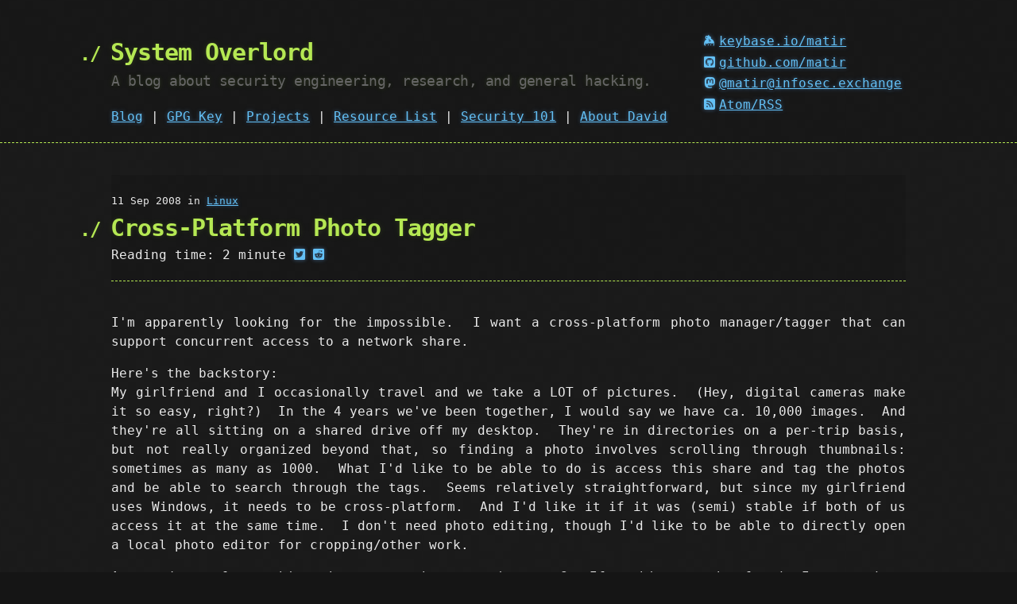

--- FILE ---
content_type: text/html; charset=utf-8
request_url: https://systemoverlord.com/2008/09/11/cross-platform-photo-tagger/
body_size: 2657
content:
<!DOCTYPE html>
<html lang="en-US">
  <head>
    <meta charset='utf-8'>
    <meta http-equiv="X-UA-Compatible" content="IE=edge">
    <meta name="viewport" content="width=device-width, initial-scale=1">
    <link rel="stylesheet" href="/assets/css/style.css?v=">
    <link rel="stylesheet"
      href="https://cdn.jsdelivr.net/npm/@fortawesome/fontawesome-free@6.2.0/css/all.min.css"
      integrity="sha256-AbA177XfpSnFEvgpYu1jMygiLabzPCJCRIBtR5jGc0k="
      crossorigin="anonymous">

      
    <!-- Canonical URL -->
    <link rel="canonical" href="https://systemoverlord.com/2008/09/11/cross-platform-photo-tagger/">
  

  <!-- Open Graph -->
  <meta property="og:title" content="Cross-Platform Photo Tagger - System Overlord">
  <meta property="og:type" content="website">
  
    <meta property="og:image" content="https://systemoverlord.com/static/favicon.ico">
  
  <meta property="og:url" content="https://systemoverlord.com/2008/09/11/cross-platform-photo-tagger/">
  <meta property="og:site_name" content="System Overlord">
  
    <meta name="description" property="og:description"
      content="I'm apparently looking for the impossible.  I want a cross-platform photo manager/tagger that can support concurrent access to a network share. Here's the backstory: My girlfriend and I occasionally travel and we take a LOT of pictures.  (Hey, digital cameras make it so easy, right?)  In the 4 years we've...">
  

  <!-- Twitter card -->
  <meta name="twitter:card" content="summary">
  <meta name="twitter:site" content="@matir">
  
    <meta name="twitter:title" content="Cross-Platform Photo Tagger">
  
  
    <meta name="twitter:description"
      content="I'm apparently looking for the impossible.  I want a cross-platform photo manager/tagger that can support concurrent access to a network share. Here's the backstory: My girlfriend and I occasionally travel and we take a LOT of pictures.  (Hey, digital cameras make it so easy, right?)  In the 4 years we've...">
  
  
    <meta name="twitter:image" content="https://systemoverlord.com/static/favicon.ico">
  

    <!-- Begin Jekyll SEO tag v2.8.0 -->
<title>Cross-Platform Photo Tagger | System Overlord</title>
<meta name="generator" content="Jekyll v3.10.0" />
<meta property="og:title" content="Cross-Platform Photo Tagger" />
<meta name="author" content="David Tomaschik" />
<meta property="og:locale" content="en_US" />
<meta name="description" content="I&#39;m apparently looking for the impossible.  I want a cross-platform photo manager/tagger that can support concurrent access to a network share. Here&#39;s the backstory: My girlfriend and I occasionally travel and we take a LOT of pictures.  (Hey, digital cameras make it so easy, right?)  In the 4 years we&#39;ve been together, I would say we have ca. 10,000 images.  And they&#39;re all sitting on a shared drive off my desktop.  They&#39;re in directories on a per-trip basis, but not really organized beyond that, so finding a photo involves scrolling through thumbnails: sometimes as many as 1000.  What I&#39;d like to be able to do is access this share and tag the photos and be able to search through the tags.  Seems relatively straightforward, but since my girlfriend uses Windows, it needs to be cross-platform.  And I&#39;d like it if it was (semi) stable if both of us access it at the same time.  I don&#39;t need photo editing, though I&#39;d like to be able to directly open a local photo editor for cropping/other work. Anyone know of something that meets these requirements?  If nothing can be found, I may end up implementing something in, say, Python, but I don&#39;t like to reinvent the wheel." />
<meta property="og:description" content="I&#39;m apparently looking for the impossible.  I want a cross-platform photo manager/tagger that can support concurrent access to a network share. Here&#39;s the backstory: My girlfriend and I occasionally travel and we take a LOT of pictures.  (Hey, digital cameras make it so easy, right?)  In the 4 years we&#39;ve been together, I would say we have ca. 10,000 images.  And they&#39;re all sitting on a shared drive off my desktop.  They&#39;re in directories on a per-trip basis, but not really organized beyond that, so finding a photo involves scrolling through thumbnails: sometimes as many as 1000.  What I&#39;d like to be able to do is access this share and tag the photos and be able to search through the tags.  Seems relatively straightforward, but since my girlfriend uses Windows, it needs to be cross-platform.  And I&#39;d like it if it was (semi) stable if both of us access it at the same time.  I don&#39;t need photo editing, though I&#39;d like to be able to directly open a local photo editor for cropping/other work. Anyone know of something that meets these requirements?  If nothing can be found, I may end up implementing something in, say, Python, but I don&#39;t like to reinvent the wheel." />
<link rel="canonical" href="https://systemoverlord.com/2008/09/11/cross-platform-photo-tagger/" />
<meta property="og:url" content="https://systemoverlord.com/2008/09/11/cross-platform-photo-tagger/" />
<meta property="og:site_name" content="System Overlord" />
<meta property="og:type" content="article" />
<meta property="article:published_time" content="2008-09-11T17:37:45+00:00" />
<meta name="twitter:card" content="summary" />
<meta property="twitter:title" content="Cross-Platform Photo Tagger" />
<script type="application/ld+json">
{"@context":"https://schema.org","@type":"BlogPosting","author":{"@type":"Person","name":"David Tomaschik","url":"https://systemoverlord.com"},"dateModified":"2008-09-11T17:37:45+00:00","datePublished":"2008-09-11T17:37:45+00:00","description":"I&#39;m apparently looking for the impossible.  I want a cross-platform photo manager/tagger that can support concurrent access to a network share. Here&#39;s the backstory: My girlfriend and I occasionally travel and we take a LOT of pictures.  (Hey, digital cameras make it so easy, right?)  In the 4 years we&#39;ve been together, I would say we have ca. 10,000 images.  And they&#39;re all sitting on a shared drive off my desktop.  They&#39;re in directories on a per-trip basis, but not really organized beyond that, so finding a photo involves scrolling through thumbnails: sometimes as many as 1000.  What I&#39;d like to be able to do is access this share and tag the photos and be able to search through the tags.  Seems relatively straightforward, but since my girlfriend uses Windows, it needs to be cross-platform.  And I&#39;d like it if it was (semi) stable if both of us access it at the same time.  I don&#39;t need photo editing, though I&#39;d like to be able to directly open a local photo editor for cropping/other work. Anyone know of something that meets these requirements?  If nothing can be found, I may end up implementing something in, say, Python, but I don&#39;t like to reinvent the wheel.","headline":"Cross-Platform Photo Tagger","mainEntityOfPage":{"@type":"WebPage","@id":"https://systemoverlord.com/2008/09/11/cross-platform-photo-tagger/"},"url":"https://systemoverlord.com/2008/09/11/cross-platform-photo-tagger/"}</script>
<!-- End Jekyll SEO tag -->

  </head>

  <body>

    <header>
      <div class="container flex-header">
        <div id="page-title">
          <a id="a-title" href="/">
            <h1>System Overlord</h1>
          </a>
          <h2>A blog about security engineering, research, and general hacking.</h2>
          <nav id="navbar-nav-links">
  <a class="navbar-nav-item" href="/">Blog</a>
  | <a class="navbar-nav-item" href="/gpg">GPG Key</a>
  
  | <a class="navbar-nav-item" href="/projects/">Projects</a>
  
  | <a class="navbar-nav-item" href="/projects/resourcelist">Resource List</a>
  
  | <a class="navbar-nav-item" href="/security-101">Security 101</a>
  
  | <a class="navbar-nav-item" href="/about">About David</a>
  </nav>

        </div>
        <div id="socials">
          <nav id="navbar-social">
  <ul class="no-decoration">
    <li class="navbar-nav-item"><a
        href="https://keybase.io/matir"
        ><i class="fa-brands fa-keybase"></i>keybase.io/matir</a></li>
    <li class="navbar-nav-item"><a
        href="https://github.com/matir"
        ><i class="fa-brands fa-square-github"></i>github.com/matir</a></li>
    <li class="navbar-nav-item"><a rel="me"
        href="https://infosec.exchange/@matir"
        ><i class="fa-brands fa-mastodon"></i>@matir@infosec.exchange</a></li>
    <li class="navbar-nav-item"><a
        href="/atom.xml"
        ><i class="fa-solid fa-square-rss"></i>Atom/RSS</a></li>
  </ul>
</nav>

        </div>
      </div>
    </header>

    <div class="container">
      <section id="main_content">
        <header>
  <small class="post-date">11 Sep 2008
    in <a
      href="/category/linux"
      >Linux</a>
    </small>
  <h1 class="post-title">Cross-Platform Photo Tagger</h1>
  <div class="post-meta">
    Reading time: <span class="reading-time" title="Estimated read time">2 minute</span>

    <a
     href="https://twitter.com/intent/tweet/?text=Cross-Platform+Photo+Tagger&url=https%3A%2F%2Fsystemoverlord.com%2F2008%2F09%2F11%2Fcross-platform-photo-tagger%2F"
     title="Share on Twitter"
     ><i
     class="fa-brands fa-square-twitter"></i></a>
<a
     href="https://reddit.com/submit/?url=https%3A%2F%2Fsystemoverlord.com%2F2008%2F09%2F11%2Fcross-platform-photo-tagger%2F&resubmit=true&title=Cross-Platform+Photo+Tagger"
     title="Share on Reddit"
     ><i
     class="fa-brands fa-square-reddit"></i></a>

  </div>
</header>
<div class="content">
  <div class="post-body">
    

    <div class="post-content">
      <p>I'm apparently looking for the impossible.  I want a cross-platform photo manager/tagger that can support concurrent access to a network share.</p>
<p>Here's the backstory:<br />
My girlfriend and I occasionally travel and we take a LOT of pictures.  (Hey, digital cameras make it so easy, right?)  In the 4 years we've been together, I would say we have ca. 10,000 images.  And they're all sitting on a shared drive off my desktop.  They're in directories on a per-trip basis, but not really organized beyond that, so finding a photo involves scrolling through thumbnails: sometimes as many as 1000.  What I'd like to be able to do is access this share and tag the photos and be able to search through the tags.  Seems relatively straightforward, but since my girlfriend uses Windows, it needs to be cross-platform.  And I'd like it if it was (semi) stable if both of us access it at the same time.  I don't need photo editing, though I'd like to be able to directly open a local photo editor for cropping/other work.</p>
<p>Anyone know of something that meets these requirements?  If nothing can be found, I may end up implementing something in, say, Python, but I don't like to reinvent the wheel.</p>


    </div>
    

    


  </div>
</div>






  
		
		
			
		
		
			
		
		
			
		
		
			
		
		
			
		
		
			
		
		
			
		
		
			
		
		
			
		
		
			
		
		
			
		
		
			
		
		
			
		
		
			
		
		
			
		
		
			
		
		
			
		
		
			
		
		
			
		
		
			
		
		
			
		
		
			
		
		
			
		
		
			
		
		
			
		
		
			
		
		
			
		
		
			
		
		
			
		
		
			
		
		
			
		
		
			
		
		
			
		
		
			
		
		
			
		
		
			
		
		
			
		
		
			
		
		
			
		
		
			
		
		
			
		
		
			
		
		
			
		
		
			
		
		
			
		
		
			
		
		
			
		
		
			
		
		
			
		
		
			
		
		
			
		
		
			
		
		
			
		
		
			
		
		
			
		
		
			
		
		
			
		
		
			
		
		
			
		
		
			
		
		
			
		
		
			
		
		
			
		
		
			
		
		
			
		
		
			
		
		
			
		
		
			
		
		
			
		
		
			
		
		
			
		
		
			
		
		
			
		
		
			
		
		
			
		
		
			
		
		
			
		
		
			
		
		
			
		
		
			
		
		
			
		
		
			
		
		
			
		
		
			
		
		
			
		
		
			
		
		
			
		
		
			
		
		
			
		
		

		
		

		

		

  
		
		
			
		
		
			
		
		
			
		
		
			
		
		

		
		

		

		

  
		
		
			
		
		
			
		
		
			
		
		
			
		
		
			
		
		
			
		
		
			
		
		
			
		
		
			
		
		
			
		
		
			
		
		
			
		
		
			
		
		
			
		
		
			
		
		
			
		
		
			
		
		
			
		
		
			
		
		
			
		
		
			
		
		
			
		
		
			
		
		
			
		
		
			
		
		
			
		
		
			
		
		
			
		
		
			
		
		
			
		
		
			
		
		
			
		
		
			
		
		
			
		
		
			
		
		
			
		
		
			
		
		
			
		
		
			
		
		
			
		
		
			
		
		
			
		
		
			
		
		
			
		
		
			
		
		
			
		
		
			
		
		
			
		
		
			
		
		
			
		
		
			
		
		
			
		
		
			
		
		
			
		
		
			
		
		
			
		
		
			
		
		
			
		
		
			
		
		
			
		
		
			
		
		
			
		
		
			
		
		
			
		
		
			
		
		
			
		
		
			
		
		
			
		
		

		
		

		

		

  
		
		
			
		
		
			
		
		
			
		
		
			
		
		
			
		
		
			
		
		
			
		
		
			
		
		
			
		
		
			
		
		
			
		
		
			
		
		
			
		
		
			
		
		
			
		
		
			
		
		
			
		
		
			
		
		
			
		
		
			
		
		
			
		
		
			
		
		
			
		
		
			
		
		
			
		
		
			
		
		
			
		
		

		
		

		

		

  
		
		
			
		
		
			
		
		
			
		
		
			
		
		
			
		
		
			
		
		
			
		
		
			
		
		
			
		
		
			
		
		
			
		
		
			
		
		
			
		
		
			
		
		
			
		
		
			
		
		

		
		

		

		

  
		
		
			
		
		

		
		

		

		

  
		
		
			
		
		
			
		
		
			
		
		
			
		
		
			
		
		
			
		
		
			
		
		
			
		
		
			
		
		
			
		
		
			
		
		

		
		

		

		

  
		
		

		
		

		

		

  
		
		
			
		
		
			
		
		
			
		
		
			
		
		

		
		

		

		

  
		
		
			
		
		

		
		

		

		

  
		
		
			
		
		

		
		

		

		

  
		
		
			
		
		
			
		
		
			
		
		
			
		
		
			
		
		

		
		

		

		

  
		
		
			
		
		
			
		
		
			
		
		
			
		
		
			
		
		

		
		

		

		

  
		
		
			
		
		
			
		
		

		
		

		

		

  
		
		

		
		

		

		

  
		
		

		
		

		

		

  
		
		

		
		

		

		

  
		
		
			
		
		
			
		
		
			
		
		
			
		
		

		
		

		

		

  
		
		
			
		
		

		
		

		

		

  
		
		

		
		

		

		

  
		
		
			
		
		
			
		
		

		
		

		

		

  
		
		
			
		
		
			
		
		
			
		
		
			
		
		
			
		
		

		
		

		

		

  
		
		
			
		
		
			
		
		

		
		

		

		

  
		
		
			
		
		
			
		
		
			
		
		
			
		
		
			
		
		
			
		
		
			
		
		
			
		
		

		
		

		

		

  
		
		

		
		

		

		

  
		
		
			
		
		
			
		
		
			
		
		

		
		

		

		

  
		
		

		
		

		

		

  
		
		
			
		
		
			
		
		
			
		
		
			
		
		
			
		
		

		
		

		

		

  
		
		

		
		

		

		

  
		
		
			
		
		

		
		

		

		

  
		
		

		
		

		

		

  
		
		

		
		

		

		

  
		
		

		
		

		

		

  
		
		
			
		
		
			
		
		
			
		
		
			
		
		

		
		

		

		

  
		
		
			
		
		
			
		
		
			
		
		
			
		
		
			
		
			
		
		
			
		
		
			
		
		
			
		
		
			
		
		

		
		

		

		

  
		
		

		
		

		

		

  
		
		
			
		
		

		
		

		

		

  
		
		

		
		

		

		

  
		
		
			
		
		

		
		

		

		

  
		
		

		
		

		

		

  
		
		

		
		

		

		

  
		
		
			
		
		
			
		
		
			
		
		
			
		
		

		
		

		

		

  
		
		

		
		

		

		

  
		
		

		
		

		

		

  
		
		

		
		

		

		

  
		
		

		
		

		

		

  
		
		

		
		

		

		

  
		
		

		
		

		

		

  
		
		
			
		
		

		
		

		

		

  
		
		
			
		
		
			
		
		

		
		

		

		

  
		
		
			
		
		
			
		
		
			
		
		

		
		

		

		

  
		
		
			
		
		

		
		

		

		

  
		
		

		
		

		

		

  
		
		

		
		

		

		

  
		
		
			
		
		
			
		
		
			
		
		
			
		
		
			
		
		

		
		

		

		

  
		
		
			
		
		

		
		

		

		

  
		
		

		
		

		

		

  
		
		

		
		

		

		

  
		
		

		
		

		

		

  
		
		

		
		

		

		

  
		
		

		
		

		

		

  
		
		

		
		

		

		

  
		
		

		
		

		

		

  



      </section>
    </div>

    <footer>
      <div class='copyright-container container'><div class='copyright'>
          &copy; 2010-2022 David Tomaschik.  Content licensed under Creative
        Commons <a
                  href='https://creativecommons.org/licenses/by-nc-sa/4.0/legalcode'
                  >Attribution-NonCommercial-ShareAlike 4.0</a> license.</div>
      </div>
    </footer>
  </body>
  <script src="/assets/js/code.js" async></script>
  <script async src="https://www.googletagmanager.com/gtag/js?id=UA-20926980-1"></script>
<script async src="/assets/js/ga.js"></script>
<script data-goatcounter="https://systemoverlord.goatcounter.com/count"
        async src="//gc.zgo.at/count.js"></script>

</html>


--- FILE ---
content_type: text/css; charset=utf-8
request_url: https://systemoverlord.com/assets/css/style.css?v=
body_size: 2798
content:
/* Theme import: hacker */
/*
   generated by rouge http://rouge.jneen.net/
   original base16 by Chris Kempson (https://github.com/chriskempson/base16)
*/
@import url("https://fonts.googleapis.com/css2?family=Source+Code+Pro:ital,wght@0,400;0,700;1,400;1,700&display=swap");
.highlight {
  color: #d0d0d0; }
  .highlight table td {
    padding: 5px; }
  .highlight table pre {
    margin: 0; }
  .highlight .w {
    color: #d0d0d0; }
  .highlight .err {
    color: #151515;
    background-color: #ac4142; }
  .highlight .c, .highlight .cd, .highlight .cm, .highlight .c1, .highlight .cs {
    color: #888; }
  .highlight .cp {
    color: #f4bf75; }
  .highlight .o, .highlight .ow {
    color: #f4bf75; }
  .highlight .p, .highlight .pi {
    color: #d0d0d0; }
  .highlight .gi {
    color: #90a959; }
  .highlight .gd {
    color: #ac4142; }
  .highlight .gh {
    color: #6a9fb5;
    font-weight: bold; }
  .highlight .k, .highlight .kn, .highlight .kp, .highlight .kr, .highlight .kv {
    color: #aa759f; }
  .highlight .kc, .highlight .kt, .highlight .kd {
    color: #d28445; }
  .highlight .s, .highlight .sb, .highlight .sc, .highlight .sd, .highlight .s2, .highlight .sh, .highlight .sx, .highlight .s1 {
    color: #90a959; }
  .highlight .sr {
    color: #75b5aa; }
  .highlight .si, .highlight .se {
    color: #8f5536; }
  .highlight .nt, .highlight .nn, .highlight .nc, .highlight .no {
    color: #f4bf75; }
  .highlight .na {
    color: #6a9fb5; }
  .highlight .m, .highlight .mf, .highlight .mh, .highlight .mi, .highlight .il, .highlight .mo, .highlight .mb, .highlight .mx {
    color: #90a959; }
  .highlight .ss {
    color: #90a959; }

body {
  margin: 0;
  padding: 0;
  background: #151515 url("../images/bkg.png") 0 0;
  color: #eaeaea;
  font-size: 16px;
  line-height: 1.5;
  font-family: Monaco, "Bitstream Vera Sans Mono", "Lucida Console", Terminal, monospace; }

/* General & 'Reset' Stuff */
.container {
  width: 90%;
  max-width: 1000px;
  margin: 0 auto; }

section {
  display: block;
  margin: 0 0 20px 0; }

h1, h2, h3, h4, h5, h6 {
  margin: 0 0 20px; }

li {
  line-height: 1.4; }

/* Header, <header>
   header   - container
   h1       - project name
   h2       - project description
*/
header {
  background: rgba(0, 0, 0, 0.1);
  width: 100%;
  border-bottom: 1px dashed #b5e853;
  padding: 20px 0;
  margin: 0 0 40px 0; }

header h1 {
  font-size: 30px;
  line-height: 1.5;
  margin: 0 0 0 -40px;
  font-weight: bold;
  font-family: Monaco, "Bitstream Vera Sans Mono", "Lucida Console", Terminal, monospace;
  color: #b5e853;
  text-shadow: 0 1px 1px rgba(0, 0, 0, 0.1), 0 0 5px rgba(181, 232, 83, 0.1), 0 0 10px rgba(181, 232, 83, 0.1);
  letter-spacing: -1px;
  -webkit-font-smoothing: antialiased; }
  @media (max-width: 1000px) {
    header h1 {
      margin-left: 0; } }

header h1:before {
  content: "./ ";
  font-size: 24px; }

header h2 {
  font-size: 18px;
  font-weight: 300;
  color: #666; }

#downloads .btn {
  display: inline-block;
  text-align: center;
  margin: 0; }

/* Main Content
*/
#main_content {
  width: 100%;
  -webkit-font-smoothing: antialiased; }

section img {
  max-width: 100%; }

h1, h2, h3, h4, h5, h6 {
  font-weight: normal;
  font-family: Monaco, "Bitstream Vera Sans Mono", "Lucida Console", Terminal, monospace;
  color: #b5e853;
  letter-spacing: -0.03em;
  text-shadow: 0 1px 1px rgba(0, 0, 0, 0.1), 0 0 5px rgba(181, 232, 83, 0.1), 0 0 10px rgba(181, 232, 83, 0.1); }

#main_content h1 {
  font-size: 30px; }

#main_content h2 {
  font-size: 24px; }

#main_content h3 {
  font-size: 18px; }

#main_content h4 {
  font-size: 14px; }

#main_content h5 {
  font-size: 12px;
  text-transform: uppercase;
  margin: 0 0 5px 0; }

#main_content h6 {
  font-size: 12px;
  text-transform: uppercase;
  color: #999;
  margin: 0 0 5px 0; }

dt {
  font-style: italic;
  font-weight: bold; }

ul li {
  list-style-image: url("../images/bullet.png"); }

blockquote {
  color: #aaa;
  padding-left: 10px;
  border-left: 1px dotted #666; }

pre {
  background: rgba(0, 0, 0, 0.9);
  border: 1px solid rgba(255, 255, 255, 0.15);
  padding: 10px;
  font-size: 16px;
  color: #b5e853;
  border-radius: 2px;
  word-wrap: normal;
  overflow: auto;
  overflow-y: hidden; }

code.highlighter-rouge {
  background: rgba(0, 0, 0, 0.9);
  border: 1px solid rgba(255, 255, 255, 0.15);
  padding: 0px 3px;
  margin: 0px -3px;
  color: #aa759f;
  border-radius: 2px; }

table {
  width: 100%;
  margin: 0 0 20px 0; }

th {
  text-align: left;
  border-bottom: 1px dashed #b5e853;
  padding: 5px 10px; }

td {
  padding: 5px 10px; }

hr {
  height: 0;
  border: 0;
  border-bottom: 1px dashed #b5e853;
  color: #b5e853; }

/* Buttons
*/
.btn {
  display: inline-block;
  background: -webkit-linear-gradient(top, rgba(40, 40, 40, 0.3), rgba(35, 35, 35, 0.3) 50%, rgba(10, 10, 10, 0.3) 50%, rgba(0, 0, 0, 0.3));
  padding: 8px 18px;
  border-radius: 50px;
  border: 2px solid rgba(0, 0, 0, 0.7);
  border-bottom: 2px solid rgba(0, 0, 0, 0.7);
  border-top: 2px solid black;
  color: rgba(255, 255, 255, 0.8);
  font-family: Helvetica, Arial, sans-serif;
  font-weight: bold;
  font-size: 13px;
  text-decoration: none;
  text-shadow: 0 -1px 0 rgba(0, 0, 0, 0.75);
  box-shadow: inset 0 1px 0 rgba(255, 255, 255, 0.05); }

.btn:hover {
  background: -webkit-linear-gradient(top, rgba(40, 40, 40, 0.6), rgba(35, 35, 35, 0.6) 50%, rgba(10, 10, 10, 0.8) 50%, rgba(0, 0, 0, 0.8)); }

.btn .icon {
  display: inline-block;
  width: 16px;
  height: 16px;
  margin: 1px 8px 0 0;
  float: left; }

.btn-github .icon {
  opacity: 0.6;
  background: url("../images/blacktocat.png") 0 0 no-repeat; }

/* Links
   a, a:hover, a:visited
*/
a {
  color: #63c0f5;
  text-shadow: 0 0 5px rgba(104, 182, 255, 0.5); }

/* Clearfix */
.cf:before, .cf:after {
  content: "";
  display: table; }

.cf:after {
  clear: both; }

.cf {
  zoom: 1; }

#a-title {
  text-decoration: none; }

/* site */
/**
 * Site-wide styles
 */
/** Floating and clears */
.right {
  float: right; }

.left {
  float: left; }

img.right,
a.right img {
  padding-left: 0.4rem; }

img.left,
a.left img {
  padding-right: 0.4rem; }

.both, .clear {
  clear: both; }

.clear-left {
  clear: left; }

.clear-right {
  clear: right; }

.nobr {
  white-space: nowrap; }

.center {
  margin-left: auto;
  margin-right: auto; }

.navbar-nav-item > a {
  padding-right: 0.3rem;
  white-space: nowrap; }
  .navbar-nav-item > a i {
    padding-right: 0.3rem; }

.copyright {
  margin-top: 1rem;
  font-size: 0.8rem; }

table:not(.rouge-table) tbody tr:nth-child(odd) td, table:not(.rouge-table) tbody tr:nth-child(odd) th {
  background-color: #eeeeee; }

table.center, table.right, table.left {
  width: auto; }

div.highlight {
  position: relative; }
  div.highlight pre.highlight {
    overflow: initial;
    border: none; }

table.rouge-table {
  margin: 0;
  border-collapse: collapse;
  table-layout: fixed; }
  table.rouge-table td {
    border: 1px solid #999;
    margin-bottom: 1rem;
    vertical-align: top; }
    table.rouge-table td.rouge-gutter {
      min-width: 3rem;
      width: 3rem;
      text-align: right; }
    table.rouge-table td.rouge-code {
      width: 100%;
      overflow-x: auto;
      overflow-y: clip; }
      table.rouge-table td.rouge-code .copy-button {
        position: absolute;
        top: 1rem;
        right: 1rem;
        width: 2rem;
        height: 2rem;
        opacity: 30%; }
        table.rouge-table td.rouge-code .copy-button:hover {
          opacity: 90%; }
  table.rouge-table pre {
    border: 0;
    margin: 0 0.5rem;
    padding: 0;
    font-family: 'Source Code Pro', monospace;
    background: initial; }
    table.rouge-table pre.lineno {
      margin: 0 0.2rem; }

/* Header flexbox */
.container.flex-header {
  display: flex;
  align-items: flex-end; }
  .container.flex-header #socials ul li {
    padding-top: 0.3rem; }
  .container.flex-header #page-title {
    flex-grow: 3; }

ul.no-decoration {
  list-style: none; }
  ul.no-decoration li {
    list-style-image: none; }

/* Pagination */
.pagination {
  width: 50%;
  text-align: center;
  margin-left: auto;
  margin-right: auto; }

/* Copyright stuff */
.copyright-container {
  background-color: #333; }
  .copyright-container .copyright {
    padding: 1rem; }

/* posts */
/** Formatting for posts */
/** General post */
.post, .post-content {
  text-align: justify; }
  .post .post-title, .post-content .post-title {
    text-align: left; }
  .post .post-date, .post-content .post-date {
    color: #aaa; }
    .post .post-date a, .post-content .post-date a {
      color: #aaa; }
  .post .post-body, .post-content .post-body {
    position: relative; }
    .post .post-body ul, .post-content .post-body ul {
      overflow: hidden; }

/* Tags at top */
.post-tags {
  color: #aaa;
  font-size: 0.8rem;
  margin-bottom: 1rem; }
  .post-tags a {
    font-size: 100%;
    margin-right: 0;
    color: #aaa;
    opacity: 1; }

/* Index page */
.posts .post {
  clear: both; }
.posts .morelink {
  text-align: right; }

/** Related box */
#related {
  border-top: 1px solid #aaa; }

/** Slides */
div.slides-container {
  width: 100%;
  padding-bottom: 56.25%;
  /* For 16:9 ratio */
  position: relative; }

object.slides {
  position: absolute;
  top: 0;
  bottom: 0;
  right: 0;
  left: 0;
  width: 100%;
  height: 100%; }

div.slides-container-flex {
  display: flex;
  flex-direction: column;
  width: 100%; }
  div.slides-container-flex div.slides-wrapper {
    flex: 1;
    flex-direction: column;
    align-items: stretch; }
    div.slides-container-flex div.slides-wrapper iframe {
      width: 100%;
      height: 600px; }

/** Affiliate notice */
@media (min-width: 49rem) {
  p.affiliate-notice {
    text-align: right;
    font-size: 80%;
    border: 1px dashed #ddd;
    color: #999;
    position: absolute;
    top: 12rem;
    right: 8rem;
    width: 20rem; } }
/** Table of contents */
#markdown-toc ul {
  margin-bottom: 0; }

/** Series box */
div.panel.series {
  border: 1px dashed #333;
  background: #eee;
  padding: 10px;
  margin-bottom: 1rem; }
  div.panel.series ol {
    margin-bottom: 0; }

/** Blockquote styles */
blockquote {
  padding-right: 1.25rem; }
  blockquote.sidenote {
    color: #888;
    border: 1px dashed #888;
    font-size: 90%; }

/** Captions */
p.caption {
  font-size: 80%;
  width: 80%;
  margin-left: auto;
  margin-right: auto;
  margin-top: -1rem;
  font-style: italic; }

/** Table of data */
table.small {
  font-size: 75%; }
  table.small th, table.small td {
    padding: 0.2rem; }

/* Syntax */
/*.highlight table td { padding: 5px; }
.highlight table pre { margin: 0; }*/
.highlight, .highlight .w {
  color: #f8f8f2;
  background-color: #272822; }

.highlight .err {
  color: #272822;
  background-color: #f92672; }

.highlight .c, .highlight .ch, .highlight .cd, .highlight .cm, .highlight .cpf, .highlight .c1, .highlight .cs {
  color: #75715e; }

.highlight .cp {
  color: #f4bf75; }

.highlight .nt {
  color: #f4bf75; }

.highlight .o, .highlight .ow {
  color: #f8f8f2; }

.highlight .p, .highlight .pi {
  color: #f8f8f2; }

.highlight .gi {
  color: #a6e22e; }

.highlight .gd {
  color: #f92672; }

.highlight .gh {
  color: #66d9ef;
  background-color: #272822;
  font-weight: bold; }

.highlight .k, .highlight .kn, .highlight .kp, .highlight .kr, .highlight .kv {
  color: #ae81ff; }

.highlight .kc {
  color: #fd971f; }

.highlight .kt {
  color: #fd971f; }

.highlight .kd {
  color: #fd971f; }

.highlight .s, .highlight .sa, .highlight .sb, .highlight .sc, .highlight .dl, .highlight .sd, .highlight .s2, .highlight .sh, .highlight .sx, .highlight .s1 {
  color: #a6e22e; }

.highlight .sr {
  color: #a1efe4; }

.highlight .si {
  color: #cc6633; }

.highlight .se {
  color: #cc6633; }

.highlight .nn {
  color: #f4bf75; }

.highlight .nc {
  color: #f4bf75; }

.highlight .no {
  color: #f4bf75; }

.highlight .na {
  color: #66d9ef; }

.highlight .m, .highlight .mb, .highlight .mf, .highlight .mh, .highlight .mi, .highlight .il, .highlight .mo, .highlight .mx {
  color: #a6e22e; }

.highlight .ss {
  color: #a6e22e; }


--- FILE ---
content_type: application/javascript; charset=utf-8
request_url: https://systemoverlord.com/assets/js/code.js
body_size: -24
content:
"use strict";

(function() {
  const addCopyButtons = function() {
    if (!navigator.clipboard) {
      return;
    }
    const copyIcon = '<i class="fa-regular fa-copy"></i>';
    const copiedIcon = '<i class="fa-solid fa-square-check"></i>';
    const codeBlocks = document.querySelectorAll("td.rouge-code");
    codeBlocks.forEach((block) => {
      const newButton = document.createElement("button");
      newButton.innerHTML = copyIcon;
      newButton.classList.add("copy-button");
      newButton.addEventListener("click", async function(e) {
        const target = e.currentTarget;
        const container = target.parentElement;
        const codePre = container.querySelector("pre");
        console.log(codePre.innerText);
        await navigator.clipboard.writeText(codePre.innerText);
        target.innerHTML = copiedIcon;
        setTimeout(() => {
          target.innerHTML = copyIcon;
        }, 2000);
      });
      block.appendChild(newButton);
    });
  };
  if (document.readyState !== "loading") {
    addCopyButtons();
  } else {
    document.addEventListener("DOMContentLoaded", addCopyButtons);
  }
}());


--- FILE ---
content_type: application/javascript; charset=utf-8
request_url: https://systemoverlord.com/assets/js/ga.js
body_size: -336
content:
window.dataLayer = window.dataLayer || [];
function gtag(){dataLayer.push(arguments);}
gtag('js', new Date());

gtag('config', 'UA-20926980-1');
